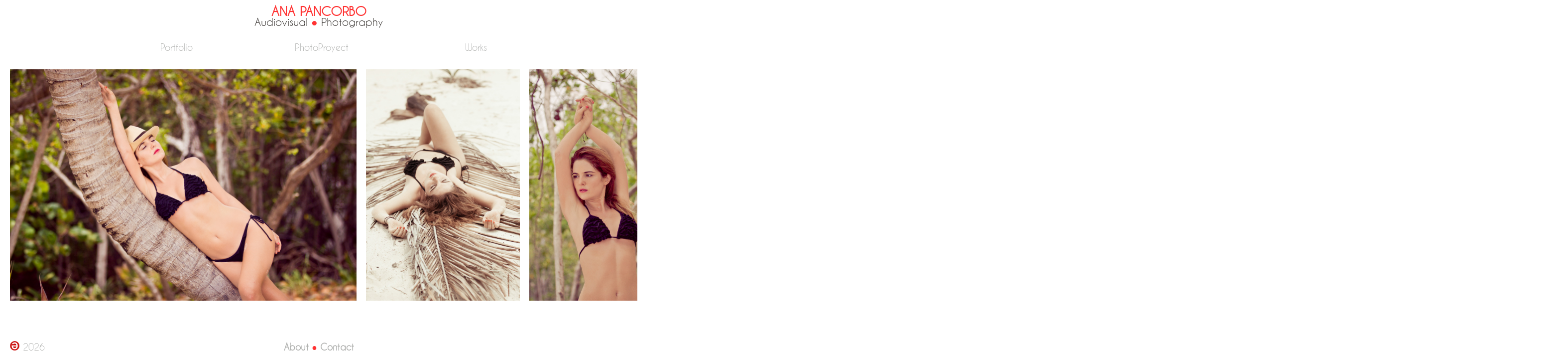

--- FILE ---
content_type: text/css
request_url: http://www.anapancorbo.com/wp-content/themes/portra/style.css?ver=6.9
body_size: 8194
content:
/*
Theme Name: Portra
Theme URI: http://wpshower.com/themes/portra
Author: Wpshower
Author URI: http://wpshower.com/
Description: In an era of wide screens it's logical to forgot the traditional vertical type of scrolling to make the use of screen space more efficient. The horizontal layout of the Portra theme is perfect for displaying visual materials like photography or art works, while its clean design allows the graphic content to stand out and make a powerful impression.
Version: 1.0.1
License: GNU General Public License v2 or later
License URI: http://www.gnu.org/licenses/gpl-2.0.html
Tags: white, light, responsive, horizontal, photography, design
Text Domain: portra

This theme, like WordPress, is licensed under the GPL.
Use it to make something cool, have fun, and share what you've learned with others.
*/

/**
 * Table of Contents:
 *
 * 1.0 - Reset
 * 2.0 - Repeatable Patterns
 * 3.0 - Basic Structure
 * 4.0 - Header
 * 5.0 - Navigation
 * 6.0 - Content
 *   6.1 - Post Thumbnail
 *   6.2 - Entry Header
 *   6.3 - Entry Meta
 *   6.4 - Entry Content
 *   6.5 - Galleries
 *   6.6 - Post Formats
 *   6.7 - Post/Image/Paging Navigation
 *   6.8 - Attachments
 *   6.9 - Archives
 *   6.10 - Contributor Page
 *   6.11 - 404 Page
 *   6.12 - Full-width
 *   6.13 - Singular
 *   6.14 - Comments
 * 7.0 - Sidebar
 *   7.1 - Widgets
 *   7.2 - Content Sidebar Widgets
 * 8.0 - Footer
 * 9.0 - Featured Content
 * 10.0 - Multisite
 * 11.0 - Media Queries
 * 12.0 - Print
 * -----------------------------------------------------------------------------
 */

/**
 * 1.0 Reset
 *
 * Resetting and rebuilding styles have been helped along thanks to the fine
 * work of Eric Meyer http://meyerweb.com/eric/tools/css/reset/index.html
 * along with Nicolas Gallagher and Jonathan Neal
 * http://necolas.github.com/normalize.css/ and Blueprint
 * http://www.blueprintcss.org/
 *
 * -----------------------------------------------------------------------------
 */
* {
	-webkit-box-sizing: border-box;
	-moz-box-sizing: border-box;
	box-sizing: border-box;
}

@font-face {
    font-family: 'caviar_dreamsregular';
    src: url('fonts/caviar/CaviarDreams-webfont.eot');
    src: url('fonts/caviar/CaviarDreams-webfont.eot?#iefix') format('embedded-opentype'),
         url('fonts/caviar/CaviarDreams-webfont.woff') format('woff'),
         url('fonts/caviar/CaviarDreams-webfont.ttf') format('truetype'),
         url('fonts/caviar/CaviarDreams-webfont.svg#caviar_dreamsregular') format('svg');
    font-weight: normal;
    font-style: normal;

}


html, body, div, span, applet, object, iframe, h1, h2, h3, h4, h5, h6, p, blockquote, pre, a, abbr, acronym, address, big, cite, code, del, dfn, em, font, ins, kbd, q, s, samp, small, strike, strong, sub, sup, tt, var, dl, dt, dd, ol, ul, li, fieldset, form, label, legend, table, caption, tbody, tfoot, thead, tr, th, td {
	border: 0;
	font-family: inherit;
	font-size: 100%;
	font-style: inherit;
	font-weight: inherit;
	margin: 0;
	outline: 0;
	padding: 0;
	vertical-align: baseline;
}

article,
aside,
details,
figcaption,
figure,
footer,
header,
hgroup,
nav,
section {
	display: block;
}

audio,
canvas,
video {
	display: inline-block;
	max-width: 100%;
}

html {
	font-size: 62%;
	-webkit-text-size-adjust: 100%;
	-ms-text-size-adjust: 100%;
	text-rendering: optimizeLegibility;
}

body,
button,
input,
select,
textarea {
	color: #2d2926;
	font-family: 'caviar_dreamsregular','Comfortaa', Muli, sans-serif;
	font-size: 18px;
	font-size: 1.8rem;
	font-weight: 400;
	line-height: 28px;
	line-height: 2.8rem;
}

body {
	height: 100%;
	background: #fff;
}

a {
	color: #afb0ae;
	text-decoration: none;
}

a:focus,
a:hover,
a:active {
	outline: 0;
}

a:active {
	color: #2d2926;
}

a:hover {
	color: #000;
}

h1,
h2,
h3,
h4,
h5,
h6 {
	clear: both;
	font-weight: 400;
	margin: 28px 0 14px;
	margin: 2.8rem 0 1.4rem;
}

h1 {
	font-size: 28px;
	font-size: 2.8rem;
	line-height: 38px;
	line-height: 3.8rem;
}

h2 {
	font-size: 26px;
	font-size: 2.6rem;
	line-height: 36px;
	line-height: 3.6rem;
}

h3 {
	font-size: 21px;
	font-size: 2.1rem;
	line-height: 0px;
	line-height: 1.4rem;
}

h4 {
	font-size: 22px;
	font-size: 2.2rem;
	line-height: 32px;
	line-height: 3.2rem;
}

h5 {
	font-size: 20px;
	font-size: 2rem;
	line-height: 30px;
	line-height: 3rem;
}

h6 {
	font-size: 12px;
	font-size: 1.2rem;
	/*line-height: 28px;
	line-height: 2.8rem;*/
}

address {
	font-style: italic;
	margin-bottom: 28px;
	margin-bottom: 2.8rem;
}

abbr[title] {
	border-bottom: 1px dotted #afb0ae;
	cursor: help;
}

b,
strong {
	font-weight: 400;
}

cite,
dfn,
em,
i {
	font-style: italic;
}

mark,
ins {
	text-decoration: none;
}

p {
	margin-bottom: 2px;
	margin-bottom: 0.2rem;
}

code,
kbd,
tt,
var,
samp,
pre {
	font-family: monospace, serif;
	font-size: 16px;
	font-size: 1.6rem;
	-webkit-hyphens: none;
	-moz-hyphens: none;
	-ms-hyphens: none;
	hyphens: none;
	line-height: 26px;
	line-height: 2.6rem;
}

pre {
	border: 1px solid rgba(0, 0, 0, 0.1);
	margin-bottom: 28px;
	margin-bottom: 2.8rem;
	max-width: 100%;
	overflow: auto;
	padding: 12px;
	padding: 1.2rem;
	white-space: pre;
	white-space: pre-wrap;
	word-wrap: break-word;
}

blockquote,
q {
	-webkit-hyphens: none;
	-moz-hyphens: none;
	-ms-hyphens: none;
	hyphens: none;
	quotes: none;
}

blockquote:before,
blockquote:after,
q:before,
q:after {
	content: "";
	content: none;
}

blockquote {
	font-size: 20px;
	font-size: 2rem;
	font-style: italic;
	font-weight: 400;
	line-height: 30px;
	line-height: 3rem;
	margin-bottom: 28px;
	margin-bottom: 2.8rem;
}

blockquote cite,
blockquote small {
	font-size: 16px;
	font-size: 1.6rem;
	font-weight: 400;
	line-height: 26px;
	line-height: 2.6rem;
}

blockquote em,
blockquote i,
blockquote cite {
	font-style: normal;
}

blockquote strong,
blockquote b {
	font-weight: 400;
}

small {
	font-size: smaller;
}

big {
	font-size: 125%;
}

sup,
sub {
	font-size: 75%;
	height: 0;
	line-height: 0;
	position: relative;
	vertical-align: baseline;
}

sup {
	bottom: 1ex;
}

sub {
	top: .5ex;
}

dl {
	margin-bottom: 28px;
	margin-bottom: 2.8rem;
}

dt {
	font-weight: bold;
}

dd {
	margin-bottom: 28px;
	margin-bottom: 2.8rem;
}

ul,
ol {
	list-style: none;
	margin: 0 0 28px 20px;
	margin: 0 0 2.8rem 2rem;
}

ul {
	list-style: disc;
}

ol {
	list-style: decimal;
}

li > ul,
li > ol {
	margin: 0 0 0 20px;
	margin: 0 0 0 2rem;
}

img {
	-ms-interpolation-mode: bicubic;
	border: 0;
	vertical-align: top;
}

figure {
	margin: 0;
}

fieldset {
	border: 1px solid rgba(0, 0, 0, 0.1);
	margin: 0 0 28px;
	margin: 0 0 2.8rem;
	padding: 12px 12px 0;
	padding: 1.2rem 1.2rem 0;
}

legend {
	white-space: normal;
}

button,
input,
select,
textarea {
	font-size: 100%;
	margin: 0;
	max-width: 100%;
	vertical-align: baseline;
}

button,
input {
	line-height: normal;
}

input,
textarea {
	/* Removing the inner shadow, rounded corners on iOS inputs */
	background-image: -webkit-linear-gradient(rgba(255, 255, 255, 0), rgba(255, 255, 255, 0));
}

button,
html input[type="button"],
input[type="reset"],
input[type="submit"] {
	-webkit-appearance: button;
	cursor: pointer;
}

button[disabled],
input[disabled] {
	cursor: default;
}

input[type="checkbox"],
input[type="radio"] {
	padding: 0;
}

input[type="search"] {
	-webkit-appearance: textfield;
}

input[type="search"]::-webkit-search-decoration {
	-webkit-appearance: none;
}

button::-moz-focus-inner,
input::-moz-focus-inner {
	border: 0;
	padding: 0;
}

textarea {
	overflow: auto;
	vertical-align: top;
}

table,
th,
td {
	border: 1px solid rgba(0, 0, 0, 0.1);
}

table {
	border-collapse: separate;
	border-spacing: 0;
	border-width: 1px 0 0 1px;
	margin-bottom: 28px;
	margin-bottom: 2.8rem;
	width: 100%;
}

caption,
th,
td {
	font-weight: normal;
	text-align: left;
}

th {
	border-width: 0 1px 1px 0;
	font-weight: bold;
}

td {
	border-width: 0 1px 1px 0;
}

del {
	color: #afb0ae;
}

hr {
	background-color: rgba(0, 0, 0, 0.1);
	border: 0;
	height: 1px;
	margin-bottom: 28px;
	margin-bottom: 2.8rem;
}

/* Support a widely-adopted but non-standard selector for text selection styles
 * to achieve a better experience. See http://core.trac.wordpress.org/ticket/25898.
 */
::selection {
	background: #FEB3AD;
	color: #000;
	text-shadow: none;
}

::-moz-selection {
	background: #FEB3AD;
	color: #000;
	text-shadow: none;
}

/**
 * 2.0 Repeatable Patterns
 * -----------------------------------------------------------------------------
 */
@font-face {
	font-family: portra;
	src: url("fonts/portra.eot?") format("eot"), url("fonts/portra.woff") format("woff"), url("fonts/portra.ttf") format("truetype");
	font-weight: normal;
	font-style: normal;
}

/* Input fields */
input,
textarea {
	border: 1px solid #afb0ae;
	border-radius: 2px;
	color: #afb0ae;
	padding: 4px 10px;
	padding: 0.4rem 1rem;
	margin-bottom: 3px;
	margin-bottom: 0.3rem;
}

input:focus,
textarea:focus {
	border: 1px solid #2d2926;
	outline: 0;
}

/* Buttons */
button,
.contributor-posts-link,
input[type="button"],
input[type="reset"],
input[type="submit"] {
	background-color: #FEB3AD;
	border: 0;
	border-radius: 2px;
	color: #2d2926;
	padding: 5px 20px;
	padding: 0.5rem 2rem;
	margin-bottom: 3px;
	margin-bottom: 0.3rem;
	vertical-align: bottom;
}

button:hover,
button:focus,
input[type="button"]:hover,
input[type="button"]:focus,
input[type="reset"]:hover,
input[type="reset"]:focus,
input[type="submit"]:hover,
input[type="submit"]:focus {
	background-color: #db433a;
	color: #fff;
}

button:active,
.contributor-posts-link:active,
input[type="button"]:active,
input[type="reset"]:active,
input[type="submit"]:active {
	background-color: #2d2926;
	color: #fff;
}

/* Placeholder text color -- selectors need to be separate to work. */
::-webkit-input-placeholder {
	color: #afb0ae;
}

:-moz-placeholder {
	color: #afb0ae;
}

::-moz-placeholder {
	color: #afb0ae;
	/* Since FF19 lowers the opacity of the placeholder by default */
	opacity: 1;
}

:-ms-input-placeholder {
	color: #afb0ae;
}

/* Responsive images. Fluid images for posts, comments, and widgets */
.entry-content img,
.entry-summary img,
.wp-caption {
	max-width: 100%;
}

/**
 * Make sure images with WordPress-added height and width attributes are
 * scaled correctly.
 */
.entry-content img,
.entry-summary img,
img[class*="align"],
img[class*="wp-image-"],
img[class*="attachment-"] {
	height: auto;
    border-radius: 360px;
}

img.size-full,
img.size-large,
.wp-post-image,
.post-thumbnail img {
	height: auto;
	max-width: 100%;
}

body.home .wp-post-image {
	max-width: none;
}

/* Make sure embeds and iframes fit their containers */
embed,
iframe,
object,
video {
	margin-bottom: 28px;
	margin-bottom: 2.8rem;
	max-width: 100%;
}

p > embed,
p > iframe,
p > object,
span > embed,
span > iframe,
span > object {
	margin-bottom: 0;
}

/* Alignment */
.alignleft {
	float: left;
}

.alignright {
	float: right;
}

.aligncenter {
	display: block;
	margin-left: auto;
	margin-right: auto;
}

blockquote.alignleft,
img.alignleft {
	margin: 7px 28px 7px 0;
	margin: 0.7rem 2.8rem 0.7rem 0;
}

.wp-caption.alignleft {
	margin: 7px 14px 7px 0;
	margin: 0.7rem 1.4rem 0.7rem 0;
}

blockquote.alignright,
img.alignright {
	margin: 7px 0 7px 28px;
	margin: 0.7rem 0 0.7rem 2.8rem;
}

.wp-caption.alignright {
	margin: 7px 0 7px 14px;
	margin: 0.7rem 0 0.7rem 1.4rem;
}

blockquote.aligncenter,
img.aligncenter,
.wp-caption.aligncenter {
	margin-top: 7px;
	margin-top: 0.7rem;
	margin-bottom: 7px;
	margin-bottom: 0.7rem;
}

.site-content blockquote.alignleft,
.site-content blockquote.alignright {
	padding-top: 14px;
	padding-top: 1.4rem;
}

.site-content blockquote.alignleft p,
.site-content blockquote.alignright p {
	margin-bottom: 14px;
	margin-bottom: 1.4rem;
}

.wp-caption {
	margin-bottom: 28px;
	margin-bottom: 2.8rem;
}

.wp-caption img[class*="wp-image-"] {
	display: block;
	margin: 0;
}

.wp-caption {
	color: #afb0ae;
}

.wp-caption a {
	color: #2d2926;
}

.wp-caption-text {
	font-size: 13px;
	font-size: 1.3rem;
	line-height: 15px;
	line-height: 1.5rem;
	margin: 9px 0;
	margin: 0.9rem 0;
}

.wp-smiley {
	border: 0;
	margin-bottom: 0;
	margin-top: 0;
	padding: 0;
}

/* Assistive text */
.screen-reader-text {
	clip: rect(1px, 1px, 1px, 1px);
	position: absolute;
    display: none;
}

/* Clearing floats */
.site-header:after,
.site-footer:after {
	content: '';
	display: block;
	clear: both;
}

/**
 * 3.0 Basic Structure
 * -----------------------------------------------------------------------------
 */
.site {
	opacity: 0;
	position: relative;
	min-width: 320px;
	height: 100%;
	-webkit-transition: opacity 0.3s;
	-moz-transition: opacity 0.3s;
	-o-transition: opacity 0.3s;
	transition: opacity 0.3s;
}

.main-content,
.content-area {
	height: 100%;
	white-space: nowrap;
}

/* Infinite load */
@-webkit-keyframes buffer1 {
	0% {
		-webkit-transform: scale(0);
	}

	50% {
		-webkit-transform: scale(1);
	}
}

@-moz-keyframes buffer1 {
	0% {
		-moz-transform: scale(0);
	}

	50% {
		-moz-transform: scale(1);
	}
}

@-o-keyframes buffer1 {
	0% {
		-o-transform: scale(0);
	}

	50% {
		-o-transform: scale(1);
	}
}

@-ms-keyframes buffer1 {
	0% {
		-ms-transform: scale(0);
	}

	50% {
		-ms-transform: scale(1);
	}
}

@keyframes buffer1 {
	0% {
		transform: scale(0);
	}

	50% {
		transform: scale(1);
	}
}

@-webkit-keyframes buffer2 {
	0% {
		-webkit-transform: scale(0);
	}

	50% {
		-webkit-transform: scale(0);
	}

	100% {
		-webkit-transform: scale(1);
	}
}

@-moz-keyframes buffer2 {
	0% {
		-moz-transform: scale(0);
	}

	50% {
		-moz-transform: scale(0);
	}

	100% {
		-moz-transform: scale(1);
	}
}

@-o-keyframes buffer2 {
	0% {
		-o-transform: scale(0);
	}

	50% {
		-o-transform: scale(0);
	}

	100% {
		-o-transform: scale(1);
	}
}

@-ms-keyframes buffer2 {
	0% {
		-ms-transform: scale(0);
	}

	50% {
		-ms-transform: scale(0);
	}

	100% {
		-ms-transform: scale(1);
	}
}

@keyframes buffer2 {
	0% {
		transform: scale(0);
	}

	50% {
		transform: scale(0);
	}

	100% {
		transform: scale(1);
	}
}

#infinite-loader {
	display: none;
	position: fixed;
	top: 50%;
	left: 50%;
	width: 20px;
	height: 20px;
}

#infinite-loader.active {
	display: block;
}

#infinite-loader > * {
	display: block;
	position: absolute;
	top: -50%;
	left: -50%;
	width: 100%;
	height: 100%;
	background: #ff574a;
	border-radius: 50%;
}

#infinite-loader > *:nth-child(1) {
	background: transparent;
}

#infinite-loader > *:nth-child(2) {
	-webkit-animation: buffer1 0.5s infinite;
	-moz-animation: buffer1 0.5s infinite;
	-o-animation: buffer1 0.5s infinite;
	-ms-animation: buffer1 0.5s infinite;
	animation: buffer1 0.5s infinite;
}

#infinite-loader > *:nth-child(3) {
	background: transparent;
	-webkit-animation: buffer2 0.2s infinite;
	-moz-animation: buffer2 0.2s infinite;
	-o-animation: buffer2 0.2s infinite;
	-ms-animation: buffer2 0.2s infinite;
	animation: buffer2 0.2s infinite;
}

/**
 * 4.0 Header
 * -----------------------------------------------------------------------------
 */

/* Ensure that there is no gap between the header and the admin bar for WordPress versions before 3.8. */
#wpadminbar {
	min-height: 32px;
}

.site-header {
	top: 0;
	left: 0;
	width: 100%;
	background: #fff;
}

body.admin-bar .site-header {
	top: 32px;
}

.site-title {
	/*float: left;*/
    display: block;
    text-align: center;
	/*width: 18.965517241%;*/
	margin: 0;
	font-size: 18px;
	font-size: 2.5rem;
	font-weight: 900;
	line-height: 15px;
	line-height: 1.2rem;
    margin-bottom: -17px;
}

/**
 * 5.0 Navigation
 * -----------------------------------------------------------------------------
 */
.site-navigation ul {
	list-style: none;
	margin: 0;
}

.site-navigation li {
	display: inline-block;
	position: relative;
	font-size: 18px;
	font-size: 1.8rem;
	line-height: 28px;
	line-height: 2.8rem;
}

.site-navigation li li {
	display: block;
}

.site-navigation ul ul ul {
	padding-left: 20px;
	padding-left: 2rem;
}

.menu-toggle {
	display: none;
	clear: none;
	float: right;
	margin: 0;
	color: #afb0ae;
	font-family: portra;
	font-size: 30px;
	font-size: 3rem;
	line-height: 30px;
	line-height: 3rem;
	cursor: pointer;
}

.menu-toggle:hover {
	color: #2d2926;
}

#navigation-close {
	display: none;
	position: absolute;
	z-index: 10000;
	top: 10px;
	top: 1rem;
	right: 20px;
	right: 2rem;
	font-size: 30px;
	font-size: 3rem;
	line-height: 30px;
	line-height: 3rem;
	color: #fff;
	cursor: pointer;
}

/**
 * 6.0 Content
 * -----------------------------------------------------------------------------
 */
.content-area {
	white-space: nowrap;
}

.hentry,
.page-content {
	display: inline-block;
	vertical-align: top;
	white-space: normal;
	word-wrap: break-word;
}

body.single .hentry {
	width: 100%;
	padding-right: 20px;
	padding-right: 2rem;
}

body.page .hentry,
.page-content {
	width: 100%;
	padding-right: 20px;
	padding-right: 2rem;
}

/**
 * 6.1 Post Thumbnail
 * -----------------------------------------------------------------------------
 */
.post-thumbnail {
	display: inline-block;
	vertical-align: top;
}

body.home .post-thumbnail {
	height: 100%;
}

/**
 * 6.2 Entry Header
 * -----------------------------------------------------------------------------
 */
body.single .entry-header,
body.page .entry-header,
.page-header {
	display: inline-block;
	width: 6.3%;
	padding-right: 20px;
	padding-right: 2rem;
	vertical-align: top;
}

.entry-title,
.page-title {
	margin: -2px 0 0;
	font-size: 24px;
	font-size: 2.4rem;
	font-weight: 400;
	line-height: 34px;
	line-height: 3.4rem;
	word-wrap: break-word;
	white-space: pre-wrap;
    display: none;
}

/**
 * 6.3 Entry Meta
 * -----------------------------------------------------------------------------
 */

/**
 * 6.4 Entry Content
 * -----------------------------------------------------------------------------
 */
.entry-content > p:last-child {
	margin-bottom: 0;
}

/**
 * 6.5 Gallery
 * -----------------------------------------------------------------------------
 */
.gallery {
	display: inline-block;
	width: auto;
	height: 100%;
	margin: 0;
	list-style-type: none;
}

.gallery-item {
	display: inline-block;
	width: auto;
	height: 100%;
	padding-right: 20px;
	padding-right: 2rem;
	vertical-align: top;
	white-space: normal;
}

.gallery-item img {
	display: block;
	width: auto;
	height: 100%;
	height: -moz-calc(100% - 28px);
	height: -webkit-calc(100% - 28px);
	height: calc(100% - 28px);
}

/**
 * 6.6 Post Formats
 * -----------------------------------------------------------------------------
 */

/**
 * 6.7 Post/Image/Paging Navigation
 * -----------------------------------------------------------------------------
 */
.paging-navigation {
	display: none;
}

#image-navigation {
	text-align: right;
}

#image-navigation a:first-of-type {
	float: left;
}

/**
 * 6.8 Attachments
 * -----------------------------------------------------------------------------
 */
.entry-attachment .attachment {
	margin-bottom: 28px;
	margin-bottom: 2.8rem;
}

/**
 * 6.9 Archives
 * -----------------------------------------------------------------------------
 */

/**
 * 6.10 Contributor Page
 * -----------------------------------------------------------------------------
 */

/**
 * 6.11 404 Page
 * -----------------------------------------------------------------------------
 */
.error404 .page-content {
	/*padding-top: 0;*/
}

.error404 .page-content .search-form {
	/*margin-bottom: 24px;*/
}

/**
 * 6.12 Full-width
 * -----------------------------------------------------------------------------
 */

/**
 * 6.13 Singular
 * -----------------------------------------------------------------------------
 */

/**
 * 6.14 Comments
 * -----------------------------------------------------------------------------
 */

/**
 * 7.0 Sidebars
 * -----------------------------------------------------------------------------
 */

/**
 * 7.1 Widgets
 * -----------------------------------------------------------------------------
 */

/**
 * 7.2 Content Sidebar Widgets
 * -----------------------------------------------------------------------------
 */

/**
 * 8.0 Footer
 * -----------------------------------------------------------------------------
 */
.site-footer {
	bottom: 0 !important;
	left: 0;
	width: 100%;
	padding: 0 20px 10px;
	padding: 0 2rem 1rem;
	color: #afb0ae;
    position: fixed;
    background-color: #fff;
}

.site-footer .copyright {
	float: left;
	/*width: 49.137931034%;*/
    position: absolute;
}

.site-info {
	/*float: right;
	width: 49.137931034%;*/
	text-align: center;
    font-weight: 900;
    color: #ff3333;
}

/**
 * 9.0 Featured Content
 * -----------------------------------------------------------------------------
 */

/**
 * 10.0 Multisite
 * -----------------------------------------------------------------------------
 */

/**
 * 11.0 Media Queries
 * -----------------------------------------------------------------------------
 */

/* Does the same thing as <meta name="viewport" content="width=device-width">,
 * but in the future W3C standard way. -ms- prefix is required for IE10+ to
 * render responsive styling in Windows 8 "snapped" views; IE10+ does not honor
 * the meta tag. See http://core.trac.wordpress.org/ticket/25888.
 */
@-ms-viewport {
	width: device-width;
}

@viewport {
	width: device-width;
}

@media (min-width: 951px) {
	.site {
		padding: 90px 20px;
		padding: 9rem 2rem;
	}

	.site-header {
		position: fixed;
		height: 90px;
		height: 9rem;
		padding: 10px 20px 0;
		padding: 1.3% 1.8% 0;
	}

	.primary-navigation {
		/*float: left;*/
		width: 130.310344828%;
        margin-top: 2.5%;
        padding-left: 15%;
	}

	#top-main-menu {
		float: left;
		width: 14%;
        /*margin-right: 5%;*/
        margin-left: 8%;
	}

	#top-right-menu {
		float: left;
		width: 14%;
        margin-right: 5%;
        margin-left: 5%;
		/*text-align: right;*/
	}

	.nav-menu > li {
		opacity: 0;
	}

	#top-right-menu li {
		text-align: left;
	}

    #top-works-menu { float: left; width: 5%; margin-left: 5%; /*margin-right: 5%;*/ }
    
	.site-navigation li {
		margin-right: 22px;
		margin-right: .1rem;
		white-space: nowrap;
	}

	.site-navigation li:last-of-type {
		margin-right: 0;
	}

	.site-navigation > div > ul > li > ul {
		display: none;
		position: absolute;
		z-index: 9999;
		top: 100%;
		left: -20px;
		left: -2rem;
		padding: 0 20px 20px;
		padding: 0 2rem 2rem;
		background: #fff;
	}

	.site-navigation > div > ul > li > ul.submenu-visible {
		display: block;
	}

	.current-menu-item > a {
		color: #000;
	}

	#main {
		height: 100%;
       /* padding-left: 9%; */
        padding-top: 4%;
	}

	body.home .hentry {
		/*height: 100%;*/
        padding-top: 2%;
		/*padding-right: 20px;
		padding-right: 2rem;*/
        margin: 0% 2% 0% 0%;
	}

	body.home .hentry > a {
		display: inline-block;
		height: 100%;
		height: -moz-calc(100% - 28px);
		height: -webkit-calc(100% - 28px);
		height: calc(100% - 28px);
	}

	body.home .hentry img {
		height: 68%;
        height: 530px;
		width: auto !important;
	}

	body.single .hentry {
		padding-bottom: 90px;
		padding-bottom: 9rem;
		max-width: 620px;
	}

	body.page .hentry,
	.page-content {
		padding-bottom: 90px;
		padding-bottom: 9rem;
		max-width: 90%;
	}

	.gallery-animated img {
		cursor: pointer;
	}

	.site-footer {
		position: fixed;
	}
}

@media (max-width: 950px) {
	.site-header {
		padding: 10px 0 30px;
		padding: 1rem 0 3rem;
	}

	.site-title {
		width: 92%;
		padding-left: 20px;
		padding-left: 2rem;
	}

	.menu-toggle {
		display: block;
		margin-right: 20px;
		margin-right: 2rem;
	}

	.menu-toggle.hidden {
		display: none;
	}

	.primary-navigation {
		display: none;
		position: absolute;
		z-index: 9999;
		top: 0;
		left: 0;
		width: 100%;
		height: 100%;
		background-color: #111;
		padding: 10px 20px;
		padding: 1rem 2rem;
		overflow-y: auto;
	}

	.toggled-on .primary-navigation {
		display: block;
	}

	.primary-navigation a {
		font-size: 30px;
		font-size: 3rem;
		line-height: 40px;
		line-height: 4rem;
		color: #fff;
	}

	.primary-navigation a:hover {
		color: #000;
	}

	.site-navigation li {
		display: block;
	}

	.toggled-on #navigation-close {
		display: block;
	}

	.toggled-on #main {
		display: none;
	}

	body.single .entry-header,
	body.page .entry-header,
	.page-header {
		display: block;
		width: 100%;
		padding-right: 0;
		margin-bottom: 28px;
		margin-bottom: 2.8rem;
	}

	#main {
		padding: 0 20px;
		padding: 0 2rem;
	}

	body.single #primary,
	body.page #main-content {
		padding-left: 20.689655172%;
	}

	body.home .hentry,
	body.home .post-thumbnail,
	body.home .hentry img {
		height: auto;
		width: 100% !important;
	}

	body.home .hentry {
		display: block;
		padding-bottom: 20px;
		padding-bottom: 2rem;
	}

	body.home .hentry:last-of-type {
		padding-bottom: 0;
	}

	body.single #primary,
	body.page #main-content {
		padding-left: 0;
	}

	body.single .hentry,
	body.page .hentry,
	.page-content {
		width: 100%;
		padding-right: 0;
	}

	.post-thumbnail {
		display: block;
	}

	.gallery {
		display: block;
		margin-top: 28px;
		margin-top: 2.8rem;
	}

	.gallery-item {
		display: block;
		width: 100% !important;
		height: auto;
		padding: 0 0 20px;
		padding: 0 0 2rem;
	}

	.gallery-item:last-child {
		padding-bottom: 0;
	}

	.gallery-item img {
		width: 100% !important;
		height: auto;
	}

	.site-footer {
		padding-top: 30px;
		padding-top: 3rem;
	}
    
     .facebook-footer {
    margin-left: 94% !important;
    }
}

@media (max-width: 782px) {
	body.admin-bar .site-header {
		top: 46px;
	}
    
    .facebook-footer {
    margin-left: 91% !important;
    }

}
/**
 * 12.0 Print
 * -----------------------------------------------------------------------------
 */

@media print {
	body {
		/* Brute force since user agents all print differently. */
		background: none !important;
	}
}


*--------------------------------------------------------------------------------

    #top-works-menu { float: left; width: 15%; }
    .site-title a { color: #ff3333; }
    .site-title a:hover { color: #ff3333; }

   a.image_link {
        background-color: rgba(255,51,51,0.6);
        border-radius: 360px;
        z-index: 10;
        overflow: hidden;
    }

    a:hover.image_link { background-color: transparent;}

    a.image_link img {
        z-index: -10;
        display: block;
        position: relative;
        width: 158px;
    }

    .sub-site-title {
    display: block;
    text-align: center;
    color: #2d2926;
    }

    a.sub-site-title {
    color: #2d2926;
    }

    a:hover.sub-site-title {
    color: #000;
    }
    
    a.site-info {
    color: #000;
    }

    a:hover.site-info {
    color: #2d2926;
    }

    .sub-site-menu {
    display: block;
    text-align: center;
    margin: -4px 2px -14px 2px;
    }

    a.link-works {
        background-color: rgba(255,51,51,0.6);
        /*z-index: 10;*/
        overflow: hidden;
        display: inline-table;
        position: relative;
        border-radius: 360px;
        margin-bottom: 5px;
        vertical-align: middle;
        
    }

    a:hover.link-works { background-color: transparent; }

    a.link-works img {
    z-index: -10 !important;
        overflow: hidden;
        display: inline-table;
        position: relative;
    }

    .facebook-footer { position: absolute; float: right; margin-left: 92%  }


    #lightbox-image {
        width: auto !important;
        max-height: 700px !important;
        margin: 0;
        padding: 0;
        border: none;
        outline: none;
        line-height: 0;
        vertical-align: top;
    }

    .porta-folio-center { width: 780px; margin: 0px auto 0px auto; }

    .mailconta a{
    color: #000 !important;
    }

    .mailconta a:hover{
    color: #afb0ae !important;
    }

    .titnamcent {
    text-align: center;
    }

    .fot_graph {
    display: block;
    width: 450px;
    height: 450px;
    background: 0 0 url('http://www.anapancorbo.com/wp-content/uploads/2014/06/home-img-filtro.png');
    text-indent: -99999px;}
        
    .fot_graph:hover {
    display: block;
    width: 450px;
    height: 450px;
    background: 0 0 url('http://www.anapancorbo.com/wp-content/uploads/2014/06/home-img-sans.png');
    text-indent: -99999px;}

    .front-img-page {
    width: 440px;
    margin: 0 auto;
    }
    
    .porta-gallery {
    float: left;
    text-align: center;
    border-radius: 100px;
    overflow: hidden;
    z-index: 10;
    margin: 5px 5px 2px 10px;
    display: block;    
    }

    .porta-div {
    width: 1017px;
    margin: 0px auto 0px auto;
    }

.workmore{ 
   position: relative; 
   width: 100%; /* for IE 6 */
}


h2{
    position: absolute; 
    top: 200px; 
    left: 0; 
    width: 100%;  
}

.linkmoretxtporta {
    border-radius: 360px;
    overflow: hidden;
    display: inline-table;
    position: relative;
    vertical-align: middle;
    margin-bottom: 5px;
    color: #fff;
}

a.linkmoretxtporta {
    padding: 10px 5px;
    background: 0 0 url('http://www.anapancorbo.com/wp-content/uploads/2014/06/23_thumbs-60x60-red.png');
}

a:hover.linkmoretxtporta {
    background: 0 0 url('http://www.anapancorbo.com/wp-content/uploads/2015/12/23_thumbs-60x60.jpg');
    color: #fff;
}

.linkmoretxtporta2 {
    border-radius: 360px;
    overflow: hidden;
    display: inline-table;
    position: relative;
    vertical-align: middle;
    margin-bottom: 5px;
    color: #fff;
}

a.linkmoretxtporta2 {
    padding: 10px 5px;
    background: 0 0 url('http://www.anapancorbo.com/wp-content/uploads/2014/06/14_thumbs-60x60-red.jpg');
}

a:hover.linkmoretxtporta2 {
    background: 0 0 url('http://www.anapancorbo.com/wp-content/uploads/2014/06/14_thumbs-60x60.jpg');
    color: #fff;
}